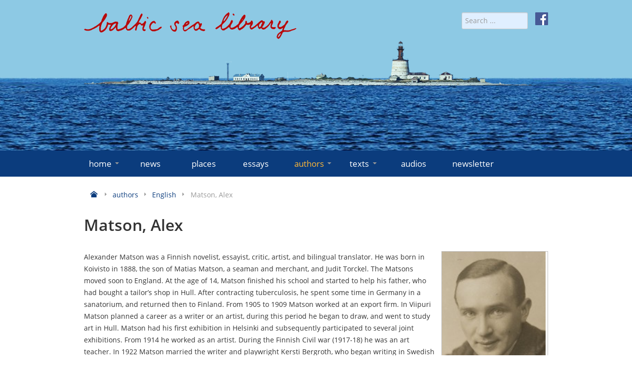

--- FILE ---
content_type: text/html; charset=utf-8
request_url: https://www.balticsealibrary.info/authors/english/item/351-matson-alex.html
body_size: 7694
content:
<!doctype html>
<html lang="en-gb">
<head>
    <meta name="viewport" content="width=device-width, initial-scale=1.0" />
    <meta charset="utf-8" />
	<base href="https://www.balticsealibrary.info/authors/english/item/351-matson-alex.html" />
	<meta name="keywords" content="virtual Baltic Sea library, literary texts" />
	<meta name="rights" content="Forum Mare Balticum e.V." />
	<meta name="author" content="Klaus-Jürgen Liedtke" />
	<meta name="description" content="The virtual Baltic Sea library is a continuously growing anthology of representative literary texts broadly connected with the Baltic Sea that seeks to provide multiple insights into the Baltic Sea region." />
	<meta name="generator" content="Joomla! - Open Source Content Management" />
	<title>English - Matson, Alex - Baltic Sea Library</title>
	<link href="https://www.balticsealibrary.info/authors/english/item/351-matson-alex.html" rel="canonical" />
	<link href="/templates/baltic/favicon.ico" rel="shortcut icon" type="image/vnd.microsoft.icon" />
	<link href="/components/com_flexicontent/librairies/jquery/css/ui-lightness/jquery-ui-1.9.2.css" rel="stylesheet" />
	<link href="/components/com_flexicontent/assets/css/flexicontent.css?393bc70ed2e8b80326a17744aaf78a09" rel="stylesheet" />
	<link href="/components/com_flexicontent/assets/css/j3x.css?393bc70ed2e8b80326a17744aaf78a09" rel="stylesheet" />
	<link href="/components/com_flexicontent/librairies/select2/select2.css?3.5.4" rel="stylesheet" />
	<link href="/components/com_flexicontent/assets/css/fcvote.css?393bc70ed2e8b80326a17744aaf78a09" rel="stylesheet" />
	<link href="/components/com_flexicontent/librairies/bootstrap-toggle/css/bootstrap2-toggle.min.css" rel="stylesheet" />
	<link href="/components/com_flexicontent/librairies/jmultibox/styles/multibox.css" rel="stylesheet" />
	<link href="/components/com_flexicontent/librairies/jmultibox/styles/jquery.vegas.css" rel="stylesheet" />
	<link href="/components/com_flexicontent/templates/authors/css/item.css" rel="stylesheet" />
	<link href="/media/plg_system_jcemediabox/css/jcemediabox.min.css?7d30aa8b30a57b85d658fcd54426884a" rel="stylesheet" />
	<link href="/media/plg_system_jcepro/site/css/content.min.css?86aa0286b6232c4a5b58f892ce080277" rel="stylesheet" />
	<link href="/templates/baltic/css/template.css?ccf366085d29d028259b2ff71ce9cae6" rel="stylesheet" />
	<style>

			/* This is via voting field parameter, please edit field configuration to override them */
			.voting-row div.fcvote.fcvote-box-main {
				line-height:24px!important;
			}
			.voting-row div.fcvote.fcvote-box-main > ul.fcvote_list {
				height:24px!important;
				width:120px!important;
			}
			.voting-row div.fcvote.fcvote-box-main > ul.fcvote_list > li.voting-links a,
			.voting-row div.fcvote.fcvote-box-main > ul.fcvote_list > li.current-rating {
				height:24px!important;
				line-height:24px!important;
			}
			.voting-row div.fcvote.fcvote-box-main > ul.fcvote_list,
			.voting-row div.fcvote.fcvote-box-main > ul.fcvote_list > li.voting-links a:hover,
			.voting-row div.fcvote.fcvote-box-main > ul.fcvote_list > li.current-rating {
				background-image:url(/components/com_flexicontent/assets/images/star-medium.png)!important;
			}
			
			/* This is via voting field parameter, please edit field configuration to override them */
			.voting-row div.fcvote > ul.fcvote_list {
				height:24px!important;
				width:120px!important;
			}
			.voting-row div.fcvote > ul.fcvote_list > li.voting-links a,
			.voting-row div.fcvote > ul.fcvote_list > li.current-rating {
				height:24px!important;
				line-height:24px!important;
			}
			.voting-row div.fcvote > ul.fcvote_list,
			.voting-row div.fcvote > ul.fcvote_list > li.voting-links a:hover,
			.voting-row div.fcvote > ul.fcvote_list > li.current-rating {
				background-image:url(/components/com_flexicontent/assets/images/star-medium.png)!important;
			}
			.voting-row div.fcvote ul.fcvote_list > .voting-links a.star1 { width: 20%!important; z-index: 6; }
.voting-row div.fcvote ul.fcvote_list > .voting-links a.star2 { width: 40%!important; z-index: 5; }
.voting-row div.fcvote ul.fcvote_list > .voting-links a.star3 { width: 60%!important; z-index: 4; }
.voting-row div.fcvote ul.fcvote_list > .voting-links a.star4 { width: 80%!important; z-index: 3; }
.voting-row div.fcvote ul.fcvote_list > .voting-links a.star5 { width: 100%!important; z-index: 2; }

	</style>
	<script type="application/json" class="joomla-script-options new">{"csrf.token":"6114886175225c554b0db3d6e9c16f49","system.paths":{"root":"","base":""},"joomla.jtext":{"FLEXI_FORM_IS_BEING_SUBMITTED":"Form is being submitted ...","FLEXI_LOADING":"loading","FLEXI_NOT_AN_IMAGE_FILE":"FLEXI_NOT_AN_IMAGE_FILE","FLEXI_IMAGE":"Image","FLEXI_LOADING_IMAGES":"FLEXI_LOADING_IMAGES","FLEXI_THUMBNAILS":"FLEXI_THUMBNAILS","FLEXI_NO_ITEMS_SELECTED":"FLEXI_NO_ITEMS_SELECTED","FLEXI_ARE_YOU_SURE":"FLEXI_ARE_YOU_SURE","FLEXI_APPLYING_FILTERING":"Applying Filtering","FLEXI_TYPE_TO_LIST":"... type to list","FLEXI_TYPE_TO_FILTER":" ... type to filter","FLEXI_UPDATING_CONTENTS":"Updating contents ...","FLEXI_YOUR_BROWSER_DOES_NOT_SUPPORT_AJAX":"Your browser does not support Ajax","FLEXI_ADDED_TO_YOUR_FAVOURITES":"Added to your favourites","FLEXI_YOU_NEED_TO_LOGIN":"You need to login to favour this item. It will be added to your personal Favourites list.","FLEXI_REMOVED_FROM_YOUR_FAVOURITES":"Removed from your favourites","FLEXI_USERS":"users","FLEXI_FAVOURE":"Add to favourites","FLEXI_REMOVE_FAVOURITE":"Remove from your favourites","FLEXI_FAVS_YOU_HAVE_SUBSCRIBED":"You have subscribed","FLEXI_FAVS_CLICK_TO_SUBSCRIBE":"Click to subscribe","FLEXI_TOTAL":"Total"}}</script>
	<script src="/media/system/js/core.js?ccf366085d29d028259b2ff71ce9cae6"></script>
	<script src="/media/jui/js/jquery.min.js?ccf366085d29d028259b2ff71ce9cae6"></script>
	<script src="/media/jui/js/jquery-noconflict.js?ccf366085d29d028259b2ff71ce9cae6"></script>
	<script src="/media/jui/js/jquery-migrate.min.js?ccf366085d29d028259b2ff71ce9cae6"></script>
	<script src="/media/jui/js/jquery.ui.core.min.js?ccf366085d29d028259b2ff71ce9cae6"></script>
	<script src="/media/jui/js/jquery.ui.sortable.min.js?ccf366085d29d028259b2ff71ce9cae6"></script>
	<script src="/components/com_flexicontent/librairies/jquery/js/jquery-ui/jquery.ui.dialog.min.js"></script>
	<script src="/components/com_flexicontent/librairies/jquery/js/jquery-ui/jquery.ui.menu.min.js"></script>
	<script src="/components/com_flexicontent/librairies/jquery/js/jquery-ui/jquery.ui.autocomplete.min.js"></script>
	<script src="/components/com_flexicontent/librairies/jquery/js/jquery-ui/jquery.ui.progressbar.min.js"></script>
	<script src="/media/jui/js/bootstrap.min.js?ccf366085d29d028259b2ff71ce9cae6"></script>
	<!--[if lte IE 11]><script src="/media/system/js/polyfill.event.js?ccf366085d29d028259b2ff71ce9cae6"></script><![endif]-->
	<!--[if lte IE 11]><script src="/media/system/js/polyfill.classlist.js?ccf366085d29d028259b2ff71ce9cae6"></script><![endif]-->
	<!--[if lte IE 11]><script src="/media/system/js/polyfill.map.js?ccf366085d29d028259b2ff71ce9cae6"></script><![endif]-->
	<script src="/components/com_flexicontent/assets/js/flexi-lib.js?393bc70ed2e8b80326a17744aaf78a09"></script>
	<script src="/components/com_flexicontent/librairies/mousewheel/jquery.mousewheel.min.js"></script>
	<script src="/components/com_flexicontent/librairies/select2/select2.min.js?3.5.4"></script>
	<script src="/components/com_flexicontent/librairies/select2/select2.sortable.js?3.5.4"></script>
	<script src="/components/com_flexicontent/assets/js/tmpl-common.js?393bc70ed2e8b80326a17744aaf78a09"></script>
	<script src="/components/com_flexicontent/assets/js/jquery-easing.js?393bc70ed2e8b80326a17744aaf78a09"></script>
	<script src="/components/com_flexicontent/assets/js/fcvote.js?393bc70ed2e8b80326a17744aaf78a09"></script>
	<script src="/components/com_flexicontent/librairies/bootstrap-toggle/js/bootstrap2-toggle.min.js"></script>
	<script src="/components/com_flexicontent/assets/js/fcfav.js?393bc70ed2e8b80326a17744aaf78a09"></script>
	<script src="/components/com_flexicontent/librairies/jmultibox/js/jmultibox.js"></script>
	<script src="/components/com_flexicontent/librairies/jmultibox/js/jquery.vegas.js"></script>
	<script src="/media/plg_system_jcemediabox/js/jcemediabox.min.js?7d30aa8b30a57b85d658fcd54426884a"></script>
	<script src="/templates/baltic/js/jquery.rwdImageMaps.min.js?ccf366085d29d028259b2ff71ce9cae6"></script>
	<script src="/templates/baltic/js/template.js?ccf366085d29d028259b2ff71ce9cae6"></script>
	<script>

				var jbase_url_fc = "https:\/\/www.balticsealibrary.info\/";
				var jroot_url_fc = "https:\/\/www.balticsealibrary.info\/";
				var jclient_path_fc = "";
			jQuery(function($){ initTooltips(); $("body").on("subform-row-add", initTooltips); function initTooltips (event, container) { container = container || document;$(container).find(".hasTooltip").tooltip({"html": true,"container": "body"});} });
					var fc_sef_lang = 'en';
					var fc_root_uri = '';
					var fc_base_uri = '';
					var FC_URL_VARS = [];
				
					jQuery( document ).ready(function() {
						jQuery("body").prepend('\
							<div id="fc_filter_form_blocker" style="display: none;">\
								<div class="fc_blocker_overlay" style="background-color: rgba(0, 0, 0, 0.3);"></div>\
								<div class="fc_blocker_content" style="background-color: rgba(255, 255, 255, 1); color: rgba(0, 0, 0, 1);">\
									\
									<div class="fc_blocker_mssg" style="" >Applying Filtering</div>\
									<div class="fc_blocker_bar"><div style="background-color: rgba(0, 153, 255, 1);"></div></div>\
								</div>\
							</div>\
						');
					});
				
				if (typeof jQuery.fn.chosen == 'function') {
					jQuery.fn.chosen_fc = jQuery.fn.chosen;
					jQuery.fn.chosen = function(){
						var args = arguments;
						var result;
						jQuery(this).each(function() {
							if (jQuery(this).hasClass('use_select2_lib') || jQuery(this).hasClass('fc_no_js_attach')) return;
							result = jQuery(this).chosen_fc(args);
						});
						return result;
					};
				}
				
					jQuery(document).ready(function()
					{
						window.skip_select2_js = 0;
						fc_attachSelect2('body');
					});
				
					jQuery(document).ready(function(){
						jQuery('input.fc_checkboxtoggle').bootstrapToggle();
					});
				
		var fcfav_toggle_style = 2;
		var fcfav_status_info = 0;
		var fcfav_toggle_info = 1;
	
	jQuery(document).ready(function() {
		jQuery('a.mb.field_26').jmultibox({
			initialWidth: 250,  //(number) the width of the box when it first opens while loading the item. Default: 250
			initialHeight: 250, //(number) the width of the box when it first opens while loading the item. Default: 250
			container: document.body, //(element) the element that the box will take it coordinates from. Default: document.body
			contentColor: '#000', //(string) the color of the content area inside the box. Default: #000
			showNumbers: true,    //(boolean) show the number of the item e.g. 2/10. Default: true
			showControls: true,   //(boolean) show the navigation controls. Default: true
			descClassName: 'multiBoxDesc',  //(string) the classname of the divs that contain the description for the item. Default: false
			descMinWidth: 400,     //(number) the min width of the description text, useful when the item is small. Default: 400
			descMaxWidth: 600,     //(number) the max width of the description text, so it can wrap to multiple lines instead of being on a long single line. Useful when the item is large. Default: 600
			movieWidth: 576,    //(number) the default width of the box that contains content of a movie type. Default: 576
			movieHeight: 324,   //(number) the default height of the box that contains content of a movie type. Default: 324
			offset: {x: 0, y: 0},  //(object) containing x & y coords that adjust the positioning of the box. Default: {x:0, y:0}
			fixedTop: false,       //(number) gives the box a fixed top position relative to the container. Default: false
			path: '',            //(string) location of the resources files, e.g. flv player, etc. Default: ''
			openFromLink: true,  //(boolean) opens the box relative to the link location. Default: true
			opac:0.7,            //(decimal) overlay opacity Default: 0.7
			useOverlay:false,    //(boolean) use a semi-transparent background. Default: false
			overlaybg:'01.png',  //(string) overlay image in 'overlays' folder. Default: '01.png'
			onOpen:function(){},   //(object) a function to call when the box opens. Default: function(){}
			onClose:function(){},  //(object) a function to call when the box closes. Default: function(){}
			easing:'swing',        //(string) effect of jQuery Default: 'swing'
			useratio:false,        //(boolean) windows size follows ratio. (iframe or Youtube) Default: false
			ratio:'90'             //(number) window ratio Default: '90'
		});
	});
		var fc_validateOnSubmitForm = 1;
	jQuery(document).ready(function(){WfMediabox.init({"base":"\/","theme":"standard","width":"","height":"","lightbox":0,"shadowbox":0,"icons":1,"overlay":1,"overlay_opacity":0,"overlay_color":"","transition_speed":500,"close":2,"labels":{"close":"Close","next":"Next","previous":"Previous","cancel":"Cancel","numbers":"{{numbers}}","numbers_count":"{{current}} of {{total}}","download":"Download"},"swipe":true,"expand_on_click":true});});
	</script>
	<!--[if IE 8]>
				<link href="/components/com_flexicontent/assets/css/ie8.css?393bc70ed2e8b80326a17744aaf78a09" rel="stylesheet" />
				<![endif]-->
	<meta property="og:title" content="Matson, Alex" />
	<meta property="og:description" content=" Alexander Matson was a Finnish novelist, essayist, critic, artist, and bilingual translator. He was born in Koivisto in 1888, the son of Matias Matson, a seaman and merchant, and Judit Torckel. The Matsons moved soon to England. At the age of 14, Matson finished his school and started to help his ..." />

    <link rel="icon" type="image/png" href="/templates/baltic/icons/favicon32.png" sizes="32x32">
</head>
<body class="item-id-351 item-catid-85 type-id-3 type-alias-authors site id-161">
<div id="mnav">
    <div class="container">
        <div href="#" id="burger"><i class="icon-menu-3"></i> MENU</div>
    </div>
</div>
<!-- Header -->
<header id="header" role="banner">
    <div id="water">&nbsp;</div>
    <div class="container" role="banner">
        <div class="row">
            <div class="span8">
                <a href="/" title="home">
                    <img id="logo" src="/templates/baltic/images/baltic-sea-library.png" alt="baltic-sea-library" class="img-fluid">
                </a>
            </div>
            <div class="span4 text-right">
                <div style="margin-left: 15px; float: right;"><a href="https://de-de.facebook.com/www.balticsealibrary.info/" target="_blank" rel="noopener">
                        <img src="/templates/baltic/images/facebook-icon-white.svg" alt="f" style="height: 26px; width: 26px;"></a>
                </div>
                <form action="/authors/english.html" method="post" name="searchForm" id="siteSearch" style="width: auto; display: inline;">
    <input name="searchword" id="searchword" maxlength="40" placeholder="Search ..." type="search" class="form-control form-control-sm" />
    <input type="hidden" name="task" value="search" />
    <input type="hidden" name="option" value="com_search" />
    <input type="hidden" name="Itemid" value="161" />
</form>

            </div>
        </div>
    </div>
</header>
<div id="menu">
    <!-- Navigation -->
    <div class="container">
        <nav role="navigation" id="mainnav">
            <ul class="nav menu mod-list">
<li class="item-101 default deeper parent"><a href="/" >home<span class="marker icon-arrow-down-3"></span></a><ul class="nav-child unstyled"><li class="item-129"><a href="/home/about-us.html" >about us</a></li><li class="item-130"><a href="/home/contact-imprint.html" >contact/imprint</a></li><li class="item-131"><a href="/home/editors.html" >editors</a></li><li class="item-155"><a href="/home/partners.html" >partners</a></li><li class="item-156"><a href="/home/links.html" >links</a></li><li class="item-157"><a href="/home/datenschutz.html" >data protection</a></li></ul></li><li class="item-117"><a href="/news.html" >news</a></li><li class="item-112"><a href="/places.html" >places</a></li><li class="item-123"><a href="/essays.html" >essays</a></li><li class="item-124 active deeper parent"><a href="/authors.html" >authors<span class="marker icon-arrow-down-3"></span></a><ul class="nav-child unstyled"><li class="item-160"><a href="/authors/danish.html" >danish</a></li><li class="item-161 current active"><a href="/authors/english.html" >english</a></li><li class="item-162"><a href="/authors/estonian.html" >estonian</a></li><li class="item-163"><a href="/authors/finnish.html" >finnish</a></li><li class="item-164"><a href="/authors/german.html" >german</a></li><li class="item-165"><a href="/authors/icelandic.html" >icelandic</a></li><li class="item-167"><a href="/authors/latvian.html" >latvian</a></li><li class="item-168"><a href="/authors/lithuanian.html" >lithuanian</a></li><li class="item-169"><a href="/authors/norwegian.html" >norwegian</a></li><li class="item-170"><a href="/authors/polish.html" >polish</a></li><li class="item-171"><a href="/authors/russian.html" >russian</a></li><li class="item-172"><a href="/authors/sami.html" >sami</a></li><li class="item-173"><a href="/authors/swedish.html" >swedish</a></li></ul></li><li class="item-125 deeper parent"><a href="/texts.html" >texts<span class="marker icon-arrow-down-3"></span></a><ul class="nav-child unstyled"><li class="item-174"><a href="/texts/danish.html" >danish</a></li><li class="item-175"><a href="/texts/english.html" >english</a></li><li class="item-176"><a href="/texts/estonian.html" >estonian</a></li><li class="item-177"><a href="/texts/finnish.html" >finnish</a></li><li class="item-178"><a href="/texts/german.html" >german</a></li><li class="item-179"><a href="/texts/icelandic.html" >icelandic</a></li><li class="item-181"><a href="/texts/latvian.html" >latvian</a></li><li class="item-182"><a href="/texts/lithuanian.html" >lithuanian</a></li><li class="item-183"><a href="/texts/norwegian.html" >norwegian</a></li><li class="item-184"><a href="/texts/polish.html" >polish</a></li><li class="item-185"><a href="/texts/russian.html" >russian</a></li><li class="item-186"><a href="/texts/sami.html" >sami</a></li><li class="item-187"><a href="/texts/swedish.html" >swedish</a></li></ul></li><li class="item-520"><a href="/audios.html" >audios</a></li><li class="item-469"><a href="/newsletter.html" >newsletter</a></li></ul>

        </nav>
    </div>
    <!-- End Navigation -->
</div>
<div id="content">
    <!-- Maincontent -->
    <main id="main" role="main" class="container">
        <div aria-label="Navigationspfad (Breadcrumb)" role="navigation">
	<ul itemscope itemtype="https://schema.org/BreadcrumbList" class="breadcrumb">
						<li itemprop="itemListElement" itemscope itemtype="https://schema.org/ListItem">
					                    <a itemprop="item" href="/" class="pathway">
                                                    <span itemprop="name" class="icon icon-home" title="Home"></span>
                                            </a>
					
											<span class="icon icon-arrow-right-3 muted"></span>
										<meta itemprop="position" content="1">
				</li>
							<li itemprop="itemListElement" itemscope itemtype="https://schema.org/ListItem">
					                    <a itemprop="item" href="/authors.html" class="pathway">
                                                <span itemprop="name">authors</span>
                                            </a>
					
											<span class="icon icon-arrow-right-3 muted"></span>
										<meta itemprop="position" content="2">
				</li>
							<li itemprop="itemListElement" itemscope itemtype="https://schema.org/ListItem">
					                    <a itemprop="item" href="/authors/english.html" class="pathway">
                                                <span itemprop="name">English</span>
                                            </a>
					
											<span class="icon icon-arrow-right-3 muted"></span>
										<meta itemprop="position" content="3">
				</li>
							<li itemprop="itemListElement" itemscope itemtype="https://schema.org/ListItem" class="active">
					<span itemprop="name">
						Matson, Alex					</span>
					<meta itemprop="position" content="4">
				</li>
				</ul>
</div>

        <div class="row">
            <div class="span12">
                <div id="system-message-container">
	</div>

                
                
<div id="flexicontent" class="flexicontent item351 type3">

<!-- BOF buttons -->
<p class="buttons">
				</p>
<!-- EOF buttons -->

<!-- BOF page title -->
<!-- EOF page title -->

<!-- BOF item title -->
<h2 class="contentheading flexicontent">
	Matson, Alex</h2>
<!-- EOF item title -->

<!-- BOF subtitle1 block -->
<!-- EOF subtitle1 block -->

<!-- BOF subtitle2 block -->
<!-- EOF subtitle2 block -->

<!-- BOF subtitle3 block -->
<!-- EOF subtitle3 block -->



	<div class="clear"></div>

	<!-- BOF description -->
	<div class="description">
<!-- BOF descriptionimage block -->
            <div class="descriptionimage field_authorimage">
      <a style="" href="/images/stories/flexicontent/item_351_field_26/l_l_matson_alex.jpg" id="mb351_26_0" class="fc_image_thumb mb field_26" data-rel="[fcview_item_fcitem_351]" >
			<img src="/images/stories/flexicontent/item_351_field_26/m_l_matson_alex.jpg" alt="Matson, Alex Image 1" class="fc_field_image" itemprop="image" srcset="https://www.balticsealibrary.info/images/stories/flexicontent/item_351_field_26/m_l_matson_alex.jpg 210w, https://www.balticsealibrary.info/images/stories/flexicontent/item_351_field_26/s_l_matson_alex.jpg 60w" sizes="(min-width: 210px) 210px, (min-width: 60px) 60px" width="210" height="360" style="height: auto; max-width: 100%;"  loading="lazy" decoding="async" />
		</a>
		<div class="multiBoxDesc mb351_26_0">
			<b></b><br> Alex Matson
© Salon Strindberg, um 1920, Museiverket Helsinki
		</div>      <div class="clear"></div>
   </div>
         <!-- EOF descriptionimage block -->
							<div class="desc-title"></div>
					<div class="desc-content"><p>Alexander Matson was a Finnish novelist, essayist, critic, artist, and&nbsp;bilingual translator. He was born in Koivisto in 1888, the son of Matias Matson, a seaman and merchant, and Judit Torckel. The Matsons moved soon to England. At the age of 14, Matson finished his school and started to help his father, who had bought a tailor’s shop in Hull. After contracting tuberculosis, he spent some time in Germany in a sanatorium, and returned then to Finland. From 1905 to 1909 Matson worked at an export firm. In Viipuri Matson planned a career as a writer or an artist, during this period he began to draw, and went to study art in Hull. Matson had his first exhibition in Helsinki and subsequently participated to several joint exhibitions. From 1914 he worked as an artist. During the Finnish Civil war (1917-18) he was an art teacher. In 1922 Matson married the writer and playwright Kersti Bergroth, who began writing in Swedish but changed to Finnish. After spending some time in London, where Matson was employed at the Embassy of Finland in London, they bought a house in Tyrisevä in the Karelian Isthmus.</p>
<p>In the 1930s&nbsp;Matson&nbsp;was asked to translate James Joyce’s<em> Ulysses</em>, but refused, saying that it was an impossible task. The poet Pentti Saarikoski took up the challenge in the 1960s&nbsp;and made a superb translation. Matson’s first translation from Finnish into English was Aino Kallas’ collection of Estonian tales,<em> The White Ship</em>, foreword by John Galsworthy. Matson knew Aino Kallas personally. After the war&nbsp;Matson&nbsp;translated into Finnish such authors as John Steinbeck, James Joyce, and William Faulkner, and into English works by Aleksis Kivi and F. E. Sillanpää. Matson’s translation of Kivi’s<em> Seven Brothers</em> and of Sillanpää, who won the&nbsp;Nobel Prize for literature in 1939, has been severely criticized. Matson lived long periods of his life in Tampere, where he&nbsp;became the central figure of a literature group, which had Lauri Viita, Väinö Linna and Mirkka Rekola as members. Throughout his life, he retained a certain&nbsp;British formality in social interactions and spoke Finnish with a slightly foreign accent. He died on November 29, 1972.</p></div>
			</div>
<!-- EOF description -->
	
	<div class="clear"></div>
	<p><br/></p>

	<!-- BOF bottom block -->
	<div class="well well-sm infoblock onecols">
		<ul>
						<li>
				<div>
										<div class="label field_field25">Text</div>
										<div class="value field_field25"><div><a href="/component/flexicontent/items.html?cid=80:finnish&amp;id=326:reigin-pappi&amp;Itemid=121&amp;tab=english">The Rector of Reigi </a>(Translation of "Reigin pappi" from Finnish)</div></div>
				</div>
			</li>
						<li>
				<div>
										<div class="label field_categories">Language</div>
										<div class="value field_categories"><a class="fc_categories fc_category_85 fc_ismain_cat link_categories" href="/authors/english.html">English</a></div>
				</div>
			</li>
					</ul>
	</div>
<!-- EOF bottom block -->
	
	
</div>

                
            </div>
			        </div>
    </main>
    <!-- End Content -->
</div>
<footer>
    <div class="container">
        <div class="row">
            <div class="span9">
                <ul class="nav menu mod-list">
<li class="item-225"><a href="/login.html" >Login</a></li></ul>

            </div>
            <div class="span3">
                
               
            </div>
        </div>
    </div>
</footer>
</body>
<script type="application/javascript">
    App = window.App || {};

    App.lang = 'en-GB';
    App.root = '';
    App.id = '161';
    App.state = 1;

</script>


--- FILE ---
content_type: text/css
request_url: https://www.balticsealibrary.info/components/com_flexicontent/librairies/jmultibox/styles/multibox.css
body_size: 671
content:
/**************************************************************
	MultiBox
	v1.3
**************************************************************/
.MultiBoxContainer{position:absolute;border:10px solid #000;background-color:#FFF;display:none;z-index:2;text-align:left;
-moz-border-radius: 8px;
-webkit-border-radius: 8px;
border-radius: 8px;
/*IE 7 AND 8 DO NOT SUPPORT BORDER RADIUS*/
-moz-box-shadow: 0px 0px 9px #000000;
-webkit-box-shadow: 0px 0px 9px #000000;
box-shadow: 0px 0px 9px #000000;
/*IE 7 AND 8 DO NOT SUPPORT BLUR PROPERTY OF SHADOWS*/
}
.MultiBoxLoading{background:url(../images/loader.gif) no-repeat center}
.MultiBoxContent{position:relative;width:100%;height:100%;overflow:hidden}
.MultiBoxClose{position:absolute;top:-26px;right:-26px;background:url(../images/close.png) no-repeat;width:24px;height:24px;cursor:pointer}
.MultiBoxControlsContainer{overflow:hidden;height:0;width:100%;position:relative;background-color: #000}
.MultiBoxControls{width:100%;height:auto;background-color:#000;padding-bottom:2px;position:absolute;bottom:0}
.MultiBoxPrevious{position:absolute;background:url(../images/left.png) no-repeat;width:24px;height:24px;left:0;margin-top:5px;cursor:pointer}
.MultiBoxNext{position:absolute;background:url(../images/right.png) no-repeat;width:24px;height:24px;right:0;margin-top:5px;cursor:pointer}
.MultiBoxNextDisabled{cursor:default;background:url(../images/rightDisabled.png) no-repeat}
.MultiBoxPreviousDisabled{cursor:default;background:url(../images/leftDisabled.png) no-repeat}
.MultiBoxTitle{position:relative;float:left;font-family:Verdana, Arial, Helvetica, sans-serif;font-size:11px;color:#FFF;font-weight:700;text-align:left;margin:10px 0 0 35px}
.MultiBoxNumber{position:relative;width:50px;float:right;font-family:Verdana, Arial, Helvetica, sans-serif;font-size:11px;color:#FFF;text-align:right;margin:10px 35px 0 0}
.MultiBoxDescription{clear:left;position:relative;padding-top:5px;font-family:Verdana, Arial, Helvetica, sans-serif;font-size:11px;color:#FFF;text-align:left;margin:0 35px}

--- FILE ---
content_type: text/css
request_url: https://www.balticsealibrary.info/components/com_flexicontent/templates/authors/css/item.css
body_size: 463
content:
div.subtitle1 {
	display: block;
	margin: 0 0 0.5em;
	overflow: hidden;
}
div.lineinfo {
	display: block;
	margin: 0 0 0.5em;
	overflow: hidden;
}
div.subtitle2 .element {
	float: left;
	margin-right: 10px;
}
div.topblock {
	overflow: hidden;
	width: 100%;
	margin-bottom: 10px;
}
div.topblock .image {
	border: 1px solid silver;
	float: right;
	margin-left: 10px;
	line-height: 0px;
}
div.topblock .image a {
	outline: none;
}
div.topblock .image img {
	border: 1px solid white;
}
div.topblock .infoblock {
	overflow: hidden;
}
div.descriptionimage {
	border: 1px solid silver;
	float: right;
	margin-left: 10px;
	line-height: 0px;
}
div.infoblock {
	border: 0px solid silver;
	margin: 0 0 10px;
}
#flexicontent div.infoblock ul {
	margin: 0;
	padding: 0;
}
#flexicontent div.infoblock ul li {
	padding: 0;
	background: none;
	min-height: 10px;
	display: -moz-inline-stack;
	display: inline-block;
	vertical-align: top;
	margin: 2px;
	zoom: 1;
	*display: inline;
	_height: 10px;
}
div.label {
	float: left;
	border-bottom: 0px solid silver;
	color: #901411;
	font-size: 0.9rem;
	font-weight: 500;
}
div.value {
	float: left;
}
div.onecols ul li {
	width: 100%;
}
div.onecols div.label {
	width: 20%;
	margin-right: 2%;
}
div.onecols div.value {
	width: 76%;
}
div.twocols ul li {
	width: 48%;
}
div.twocols div.label {
	width: 34%;
	margin-right: 2%;
}
div.twocols div.value {
	width: 60%;
}


--- FILE ---
content_type: application/javascript
request_url: https://www.balticsealibrary.info/templates/baltic/js/template.js?ccf366085d29d028259b2ff71ce9cae6
body_size: 1489
content:
(function ($) {

    $(document).ready(function () {

        $('img[usemap]').rwdImageMaps();

        $('[data-toggle="tooltip"]').tooltip();
        $('.hasTooltip').tooltip();

        $(document).delegate('.jcepopup', 'click', function(event) { event.preventDefault(); $(this).ekkoLightbox(); });
        $(document).delegate('*[data-toggle="lightbox"]', 'click', function(event) { event.preventDefault(); $(this).ekkoLightbox(); });

        $('img.caption').each(function () {
            $(this).caption();
        });

        $('#menu span.marker').click(function (event) {
            event.preventDefault();
            $(this).closest('li').find('ul').slideToggle();
        });

        $('#burger').click(function () {
            $('#mainnav').slideToggle(300);
        });

    });
    // Nach oben pfeil einblenden
    $('body').append('<div id="toTop"><i class="icon-uparrow"></i></div>');
    // scroll body to 0px on click
    $('#toTop').click(function () {
        $('body,html').stop(false, false).animate({
            scrollTop: 0
        }, 800);
        return false;
    });
    
    $(window).scroll(function () {
        var s = $(this).scrollTop();
        if (s>40) {
            $('#toTop').fadeIn(1000);
        } else {
            $('#toTop').fadeOut(1000);
        }
    });

        $.fn.caption = function() {
        $el = $(this);
        caption = $el.attr('title');
        $p = $('<div/>', {
            "text" : caption,
            "class" : "small text-muted caption-text"
        });
        $container = $('<div/>', {
            "class" : "caption",
            "style" : $el.attr('style')
        });
        $el.attr('style','');
        $el.before($container);
        $container.append($el);
        console.log(caption);
        if (caption !== "") {
            $container.append($p);
        }
    };

})(jQuery);

/**
 * PullDown Menu für Touchscreens
 */
(function ($, window, document, undefined) {
    'use strict';
    var pluginName = 'doubleTapToGo',
        defaults = {
            automatic: true,
            selectorClass: 'doubletap',
            selectorChain: 'li:has(ul)'
        };

    function DoubleTapToGo (element, options) {
        this.element = element;
        this.settings = $.extend({}, defaults, options);
        this._defaults = defaults;
        this._name = pluginName;
        this.init();
    }

    $.extend(DoubleTapToGo.prototype, {
        preventClick: false,
        currentTap: $(),
        init: function () {
            $(this.element)
                .on('touchstart', '.' + this.settings.selectorClass, this._tap.bind(this))
                .on('click', '.' + this.settings.selectorClass, this._click.bind(this))
                .on('remove', this._destroy.bind(this));

            this._addSelectors();
        },

        _addSelectors: function () {
            if (this.settings.automatic !== true) {
                return;
            }
            $(this.element)
                .find(this.settings.selectorChain)
                .addClass(this.settings.selectorClass);
        },

        _click: function (event) {
            if (this.preventClick) {
                event.preventDefault();
            } else {
                this.currentTap = $();
            }
        },

        _tap: function (event) {
            var $target = $(event.target).closest('li');
            if (!$target.hasClass(this.settings.selectorClass)) {
                this.preventClick = false;
                return;
            }
            if ($target.get(0) === this.currentTap.get(0)) {
                this.preventClick = false;
                return;
            }
            this.preventClick = true;
            this.currentTap = $target;
            event.stopPropagation();
        },

        _destroy: function () {
            $(this.element).off();
        },

        reset: function () {
            this.currentTap = $();
        }
    });

    $.fn[pluginName] = function (options) {
        var args = arguments,
            returns;
        if (options === undefined || typeof options === 'object') {
            return this.each(function () {
                if (!$.data(this, pluginName)) {
                    $.data(this, pluginName, new DoubleTapToGo(this, options));
                }
            });
        } else if (typeof options === 'string' && options[0] !== '_' && options !== 'init') {
            this.each(function () {
                var instance = $.data(this, pluginName),
                    methodName = (options === 'destroy' ? '_destroy' : options);
                if (instance instanceof DoubleTapToGo && typeof instance[methodName] === 'function') {
                    returns = instance[methodName].apply(instance, Array.prototype.slice.call(args, 1));
                }
                if (options === 'destroy') {
                    $.data(this, pluginName, null);
                }
            });
            return returns !== undefined ? returns : this;
        }
    };
})(jQuery, window, document);



--- FILE ---
content_type: application/javascript
request_url: https://www.balticsealibrary.info/components/com_flexicontent/librairies/jmultibox/js/jmultibox.js
body_size: 5717
content:
/**
 * MultiBox for jQuery with Vegas Background jQuery Plugin
 * @version 0.1
 * @author Yoshiki Kozaki
 * @link http://www.joomler.net/multibox/
 * @email info@joomler.net
 * @license Dual licensed under the MIT and GPL licenses.
 * @Copyright Copyright (C) Yoshiki Kozaki
 */

/**************************************************************
Base script. Great!!
 Script		: MultiBox
 Version		: 1.4.1
 Authors		: Samuel Birch
 Desc		: Supports jpg, gif, png, flash, flv, mov, wmv, mp3, html, iframe
 Licence		: Open Source MIT Licence
 **************************************************************/

(function($){
	$.fn.jmultibox = function(options){
		var openClosePos = {};
		var timer = 0;
		var contentToLoad = 0;
		var index = 0;
		var opened = false;
		var isYoutube = false;
		var contentObj = {};
		var containerDefaults = {};
		var overlay;
		var type, str, elementContent, container, controlsContainer
		, previousButton, panelPosition, nextButton, content, openId
		, descriptions, tempSRC, box
		, contentContainer, elementContentParent, iframe
		, controls, number, description, title, closeButton, titleMargin;

		options = $.extend({
			initialWidth: 250,
			initialHeight: 250,
			container: document.body, //this will need to be setup to the box open in relation to
			contentColor: '#000',
			showNumbers: true,
			showControls: true,
			descClassName: false,
			descMinWidth: 400,
			descMaxWidth: 600,
			movieWidth: 576,
			movieHeight: 324,
			offset: {x: 0, y: 0},
			fixedTop: false,
			path: '',
			openFromLink: true,
			opac:0.7,
			useOverlay:false,
			overlaybg:'01.png',
			onOpen:function(){},
			onClose:function(){},
			easing:'swing',
			useratio:false,
			ratio:'90'
		}, options);

		//Init options value
		//path
		if(options.path.length){
			if(options.path.indexOf('/') !== 0){
				options.path = '/'+options.path;
			}
		}
		options.path += '';

		//ratio
		if(options.useratio){
			options.ratio = parseInt(options.ratio, 10);
			if(options.ratio < 20){
				options.useratio = false;
			}
			else {
				options.ratio = options.ratio/100;
			}
		}

		var setContentType = function(link)
		{
			var str = link.href.substr(link.href.lastIndexOf('.') + 1).toLowerCase();
			var contentOptions = {};
			var rel = link.getAttribute('data-rel') ? link.getAttribute('data-rel') : link.getAttribute('rel');

			if (rel)
			{
				var optArr = rel.split(',');
				$(optArr).each(function(i, el) {
					if(el.indexOf(':') > 0){
						var ta = el.split(':');
						contentOptions[ta[0]] = ta[1];
					}
				});
			}

			if (contentOptions.type !== undefined) {
				str = contentOptions.type;
			}

			contentObj = {};
			contentObj.url = link.href;
			contentObj.src = link.href;
			contentObj.xH = 0;
			if (contentOptions.width) {
				contentObj.width = contentOptions.width;
			} else {
				contentObj.width = options.movieWidth;
			}
			if (contentOptions.height) {
				contentObj.height = contentOptions.height;
			} else {
				contentObj.height = options.movieHeight;
			}
			if (contentOptions.panel) {
				panelPosition = contentOptions.panel;
			} else {
				panelPosition = options.panel;
			}

			switch (str) {
				case'jpg':
				case 'image':
				case'gif':
				case'png':
					type = 'image';
					break;
				case'swf':
					type = 'flash';
					break;
				case 'mp4':
				case'flv':
					type = 'flashVideo';
					contentObj.xH = 70;
					break;
				case'mov':
					type = 'quicktime';
					break;
				case'wmv':
					type = 'windowsMedia';
					break;
				case'rv':
				case'rm':
				case'rmvb':
					type = 'real';
					break;
				case'mp3':
					type = 'flashMp3';
					contentObj.width = 320;
					contentObj.height = 70;
					break;
				case'element':
					type = 'htmlelement';
					elementContent = link.content;
					elementContent.css({
						display: 'block',
						opacity: 0
					});

					if (contentOptions.width) {
						contentObj.width = contentOptions.width;

					} else if (elementContent.css('width') !== 'auto') {
						contentObj.width = elementContent.css('width');
					}

					if (contentOptions.height) {
						contentObj.height = contentOptions.height;
					} else {
						contentObj.height = elementContent.getSize().y;
					}
					elementContent.css({
						display: 'none',
						opacity: 1
					});
					break;

				default:
					if (contentObj.url.match(/youtube\.com\/v/i)
							|| contentObj.url.match(/youtu\.be/i)) {
						type = 'element';
						isYoutube = true;
						break
					}
					if (contentObj.url.match(/youtube\.com\/watch\?v=/)) {
						type = 'element';
						isYoutube = true;
						contentObj.url = 'http://www.youtube.com/v/' + contentObj.url.replace(/.*?youtube\.com\/watch\?v=/, '').replace(/&=.*$/, '');
						break
					}
					type = 'iframe';
					if (contentOptions.ajax) {
						type = 'ajax';
					}
					break
			}

			changeResolution();
		};

		var reset = function() {
			container.css({
				'opacity': 0,
				'display': 'none'
			});
			controlsContainer.css({
				'height': 0
			});
			removeContent();
			previousButton.removeClass('MultiBoxButtonDisabled');
			nextButton.removeClass('MultiBoxButtonDisabled');
			opened = false;
		};

		var getOpenClosePos = function(el) {
			var border = parseInt(container.css('border-left-width'), 10);
			if (options.openFromLink) {
				openId = el.attr('id');
				var first = el.children().get(0);
				if (first) {
					var w = $(first).width() - (border * 2);
					if (w < 0) {
						w = 0;
					}
					var h = $(first).height() - (border * 2);
					if (h < 0) {
						h = 0;
					}

					openClosePos = {
						width: w,
						height: h,
						top: $(first).offset().top,
						left: $(first).offset().left
					};
				}
				else {
					var w = el.width() - (border * 2);
					if (w < 0) {
						w = 0;
					}
					var h = el.height() - (border * 2);
					if (h < 0) {
						h = 0;
					}
					openClosePos = {
						width: w,
						height: h,
						top: el.offset().top,
						left: el.offset().left
					};
				}
			} else {
				if (options.fixedTop) {
					var top = options.fixedTop;
				} else {
					var top = (($(window).height() / 2) - (options.initialHeight / 2) - border) + options.offset.y + $(window).scrollTop();
				}
				openClosePos = {
					width: options.initialWidth,
					height: options.initialHeight,
					top: top,
					left: (($(window).width() / 2) - (options.initialWidth / 2) - border) + options.offset.x
				};
			}
			return openClosePos;
		};
		var open = function(el, i) {
			options.onOpen(el, i);
			index = i;
			var border = parseInt(container.css('border-left-width'), 10);

			var exists = parseInt(container.css('opacity'), 10);
			if(!exists){
				opened = getExists();
				if(opened.length){
					var btn = $(opened[0]).children('.MultiBoxClose');
					btn.trigger('click');
					delay(function(){return open(el, i);}, 1100);

				}
				else {
					opened = true;

					if (options.useOverlay) {
						alert(options.path+'overlays/'+options.overlaybg);
						$.vegas('overlay',{
							src: options.path+'overlays/'+options.overlaybg,
							opacity:options.opac
						});
						$('.vegas-overlay').bind('click', close);
					}

					container.css(getOpenClosePos(el));
					container.css({
						opacity: 0,
						display: 'block'
					});

					if (options.fixedTop) {
						var top = options.fixedTop;
					} else {
						var top = (($(window).height() / 2) - (options.initialHeight / 2) - border) + options.offset.y + $(window).scrollTop();
					}

					load(index);
				}

				return false;
			}
				if (options.showControls) {
					hideControls();
				}
				getOpenClosePos($(content[index]));
				delay(hideContent, 500);
				delay(function(){load(index);}, 1100);

			return false;
		};

		var getContent = function(index) {
			setContentType(content[index]);

			var desc = false;
			if (options.descClassName) {
				descriptions.each(function(i, el) {
					if ($(el).hasClass(openId) || $(el).prev() === $(content[index])) {
						desc = $(el).clone();
					}
				});
			}

			contentToLoad = {
				title: content[index].title || ' ',
				desc: desc,
				number: index + 1
			};
		};

		var close = function() {
			//Hide overlay
			if (options.useOverlay) {
				$('.vegas-overlay').animate({
					opacity:0
				}, 800, options.easing, function(){
					$.vegas('destroy', 'overlay');
				});
			}

			if (options.showControls) {
				hideControls();
			}
			hideContent();
			delay(zoomOut, 500);
			options.onClose();
		};

		var getExists = function(){
			return $('.MultiBoxContainer').filter(function(){
				return parseInt($(this).css('opacity'), 10) === 1;
			});
		};

		var zoomOut = function() {
			iframe.animate({
				width: openClosePos.width,
				height: openClosePos.height
			}, 400, options.easing);
			container.animate({
				width: openClosePos.width,
				height: openClosePos.height,
				top: openClosePos.top,
				left: openClosePos.left,
				opacity: 0
			}, 400, options.easing, function(){delay(reset, 500);});

		};

		var load = function(index) {
			box.addClass('MultiBoxLoading');
			getContent(index);

			if (type === 'image') {
				var xH = contentObj.xH;
				contentObj = createImage(content[index].href, {onload:resize});
				contentObj.xH = xH;
			} else {
				resize();
			}
		};

		var resize = function() {
			if (tempSRC !== contentObj.src) {
				var border = parseInt(container.css('border-left-width'), 10);

				if (options.fixedTop) {
					var top = options.fixedTop;
				}
				else {
					var top = (($(window).height() / 2) - ((parseInt(contentObj.height, 10) + contentObj.xH) / 2) - border + $(window).scrollTop()) + options.offset.y;
				}

				var left = (($(window).width() / 2) - (parseInt(contentObj.width, 10) / 2) - border) + options.offset.x;

				if (top < 0) {
					top = 0;
				}
				if (left < 0) {
					left = 0;
				}

				contentObj.width = parseInt(contentObj.width, 10);
				contentObj.height = parseInt(contentObj.height, 10);
				contentObj.xH = parseInt(contentObj.xH, 10);
				container.animate({
					width: contentObj.width,
					height: contentObj.height+contentObj.xH,
					top: top,
					left: left,
					opacity: 1
				}, 400, options.easing);

				iframe.animate({
					width: contentObj.width + (border * 2),
					height: contentObj.height + contentObj.xH + (border * 2)
				}, 400, options.easing);
				timer = delay(showContent, 500);
				tempSRC = contentObj.src;
			}
		};
		var showContent = function() {
			tempSRC = '';
			box.removeClass('MultiBoxLoading');
			removeContent();
			contentContainer = $('<div>', {id: 'MultiBoxContentContainer'})
					.css({opacity: 0, width: contentObj.width + 'px', height: (parseInt(contentObj.height, 10) + contentObj.xH) + 'px'})
					.appendTo(box);

			if (type === 'image') {
				$(contentObj).appendTo(contentContainer);

			} else if (type === 'iframe') {
				$('<iframe>', {
					id: 'iFrame' + new Date().getTime(),
					width: contentObj.width,
					height: contentObj.height,
					src: contentObj.url,
					frameborder: 0,
					scrolling: 'auto'
				}).appendTo(contentContainer);

			} else if (type === 'htmlelement') {
				contentContainer.css('overflow', 'auto');
				elementContentParent = elementContent.parent();
				elementContent.css('display', 'block').appendTo(contentContainer);
			} else if (type === 'ajax') {
				$.ajax({
					url:contentObj.url,
					cache:false,
					success:function(html){
						$('#MultiBoxContentContainer').append(html);
					}
				});
			} else {
				var obj = createEmbedObject().appendTo(contentContainer);
				if (str !== '') {
					$('#MultiBoxMediaObject').html(str);
				}
			}

			contentContainer.animate({
				opacity:1
			}, 500, options.easing);

			title.text(contentToLoad.title);
			if (content.length > 1) {
			number.text(contentToLoad.number + ' of ' + content.length);
			} else {
				number.text('');
			}

			if (options.descClassName) {
				var children = description.children();
				if (children.length) {
					$(children[0]).remove();
				}

				if (contentToLoad.desc) {
					$(contentToLoad.desc).appendTo(description).css({
						display: 'block'
					});
				}
			}

			if (options.showControls) {
				if (contentToLoad.title !== '&nbsp;' || content.length > 1) {
					timer = delay(showControls, 800);
				}
			}
		};
		var hideContent = function() {
			box.addClass('MultiBoxLoading');
			contentContainer.animate({
				opacity: 0
			}, 500, options.easing);
			delay(removeContent, 500);
		};
		var removeContent = function() {
			if ($('#MultiBoxMediaObject')) {
				$('#MultiBoxMediaObject').empty();
				$('#MultiBoxMediaObject').remove();
			}
			if ($('#MultiBoxContentContainer')) {
				if (type === 'htmlelement') {
					elementContent.css('display', 'none').appendTo(elementContentParent);
				}
				$('#MultiBoxContentContainer').remove();
			}
		};

		var showControls = function() {
			clicked = false;

			if (container.css('height') !== 'auto') {
				containerDefaults.height = container.css('height');
				containerDefaults.backgroundColor = options.contentColor;
			}

			container.css({
				//'backgroundColor': controls.css('backgroundColor'),
				'height': 'auto'
			});

			if (content.length > 1) {
				previousButton.css('visibility', 'visible');
				nextButton.css('visibility', 'visible');
				title.css('margin-left', titleMargin);
			} else {
				previousButton.css('visibility', 'hidden');
				nextButton.css('visibility', 'hidden');
				title.css('margin-left', 0);
			}

			controlsContainer.animate({
				'height': controls.height()
				}, 300, options.easing);
			iframe.animate({
				'height': parseInt(iframe.css('height'), 10) + parseInt(controls.css('height'), 10)
			}, 400, options.easing);

		};

		var hideControls = function(num) {
			iframe.animate({
				'height': parseInt(iframe.css('height'), 10) - parseInt(controls.css('height'), 10)
			}, 400, options.easing);
			controlsContainer.animate({
				'height': 0
				}, 300, options.easing, function(){
					container.css(containerDefaults);
				});
		};

		var next = function() {
			index++;
			if (index > content.length - 1) {
				index = 0;
			}

			openId = $(content[index]).attr('id');
			if (options.showControls) {
				hideControls();
			}

			getOpenClosePos($(content[index]));
			//getContent(index);
			delay(hideContent, 500);
			delay(function(){load(index);},1100);
		};

		var previous = function() {
			index--;
			if (index < 0) {
				index = content.length - 1;
			}

			openId = $(content[index]).attr('id');
			if (options.showControls) {
				hideControls();
			}
			getOpenClosePos($(content[index]));
			delay(hideContent, 500);
			delay(function(){load(index);}, 1000);
		};

		var changeResolution = function(){
			if(options.useratio){
				if(type === 'iframe' || isYoutube){
					contentObj.width = parseInt($(window).width() * options.ratio, 10);
					if(type === 'iframe'){
						contentObj.height = parseInt($(window).height() * options.ratio, 10);
					}
					else{
						//TODO Ratio
						contentObj.height = parseInt(contentObj.width * 10/16);
					}
				}
			}
		};

		var createImage = function(source, properties){
			if (!properties) properties = {};

			var image = new Image(),
				element = $(image);// || $('<img>');

			$.each(['load', 'abort', 'error'], function(i, name){
				var type = 'on' + name,
					cap = 'on' + name.toLowerCase().replace(/\b[a-z]/g, function(letter) {
							return letter.toUpperCase();
						}),
					event = properties[type] || properties[cap] || function(){};
				delete properties[cap];
				delete properties[type];

				image[type] = function(){
					if (!element.parentNode){
						element.width = image.width;
						element.height = image.height;
					}
					image.onload = image.onabort = image.onerror = null;
					delay(event, 1);
				};
			});

			image.src = element.src = source;
			return element.attr(properties);
		};

		var createEmbedObject = function(url, obj) {
			url = contentObj.url;
			switch (type) {
				case'flash':
					obj = $('<div>', {id: 'MultiBoxMediaObject'});
					str = '<object classid="clsid:D27CDB6E-AE6D-11cf-96B8-444553540000" codebase="http://download.macromedia.com/pub/shockwave/cabs/flash/swflash.cab#version=9,0,28,0" ';
					str += 'width="'+contentObj.width+'" ';
					str += 'height="'+contentObj.height+'" ';
					str += 'title="MultiBoxMedia">';
					str += '<param name="movie" value="'+url+'" />';
					str += '<param name="quality" value="high" />';
					str += '<embed src="'+url+'" ';
					str += 'quality="high" pluginspage="http://www.adobe.com/shockwave/download/download.cgi?P1_Prod_Version=ShockwaveFlash" type="application/x-shockwave-flash" ';
					str += 'width="'+contentObj.width+'" ';
					str += 'height="'+contentObj.height+'"></embed>';
					str += '</object>';
					break;
				case'flashVideo':
					obj = $('<div>', {id: 'MultiBoxMediaObject'});
					str = '<object classid="clsid:D27CDB6E-AE6D-11cf-96B8-444553540000" codebase="http://download.macromedia.com/pub/shockwave/cabs/flash/swflash.cab#version=9,0,28,0" ';
					str += 'width="' + contentObj.width + '" ';
					str += 'height="' + (parseInt(contentObj.height, 10) + contentObj.xH) + '" ';
					str += 'title="MultiBoxMedia">';
					str += '<param name="movie" value="' + options.path + 'files/flvplayer.swf" />';
					str += '<param name="quality" value="high" />';
					str += '<param name="salign" value="TL" />';
					str += '<param name="scale" value="noScale" />';
					str += '<param name="FlashVars" value="path=' + url + '" />';
					str += '<embed src="' + options.path + 'files/flvplayer.swf" ';
					str += 'quality="high" pluginspage="http://www.adobe.com/shockwave/download/download.cgi?P1_Prod_Version=ShockwaveFlash" type="application/x-shockwave-flash" ';
					str += 'width="' + contentObj.width + '" ';
					str += 'height="' + (parseInt(contentObj.height, 10) + contentObj.xH) + '"';
					str += 'salign="TL" ';
					str += 'scale="noScale" ';
					str += 'FlashVars="path=' + url + '"';
					str += '></embed>';
					str += '</object>';
					break;
				case'flashMp3':
					obj = $('<div>', {id: 'MultiBoxMediaObject'});
					str = '<object classid="clsid:D27CDB6E-AE6D-11cf-96B8-444553540000" codebase="http://download.macromedia.com/pub/shockwave/cabs/flash/swflash.cab#version=9,0,28,0" ';
					str += 'width="' + contentObj.width + '" ';
					str += 'height="' + contentObj.height + '" ';
					str += 'title="MultiBoxMedia">';
					str += '<param name="movie" value="' + options.path + 'files/mp3player.swf" />';
					str += '<param name="quality" value="high" />';
					str += '<param name="salign" value="TL" />';
					str += '<param name="scale" value="noScale" />';
					str += '<param name="FlashVars" value="path=' + url + '" />';
					str += '<embed src="' + options.path + 'files/mp3player.swf" ';
					str += 'quality="high" pluginspage="http://www.adobe.com/shockwave/download/download.cgi?P1_Prod_Version=ShockwaveFlash" type="application/x-shockwave-flash" ';
					str += 'width="' + contentObj.width + '" ';
					str += 'height="' + contentObj.height + '"';
					str += 'salign="TL" ';
					str += 'scale="noScale" ';
					str += 'FlashVars="path=' + url + '"';
					str += '></embed>';
					str += '</object>';
					break;
				case'quicktime':
					obj = $('<div>', {id: 'MultiBoxMediaObject'});
					str = '<object  type="video/quicktime" classid="clsid:02BF25D5-8C17-4B23-BC80-D3488ABDDC6B" codebase="http://www.apple.com/qtactivex/qtplugin.cab"';
					str += ' width="' + contentObj.width + '" height="' + contentObj.height + '">';
					str += '<param name="src" value="' + url + '" />';
					str += '<param name="autoplay" value="true" />';
					str += '<param name="controller" value="true" />';
					str += '<param name="enablejavascript" value="true" />';
					str += '<embed src="' + url + '" autoplay="true" pluginspage="http://www.apple.com/quicktime/download/" width="' + contentObj.width + '" height="' + contentObj.height + '"></embed>';
					str += '<object/>';
					break;
				case'windowsMedia':
					obj = $('<div>', {id: 'MultiBoxMediaObject'});
					str = '<object  type="application/x-oleobject" classid="CLSID:22D6f312-B0F6-11D0-94AB-0080C74C7E95" codebase="http://activex.microsoft.com/activex/controls/mplayer/en/nsmp2inf.cab#Version=6,4,7,1112"';
					str += ' width="' + contentObj.width + '" height="' + contentObj.height + '">';
					str += '<param name="filename" value="' + url + '" />';
					str += '<param name="Showcontrols" value="true" />';
					str += '<param name="autoStart" value="true" />';
					str += '<embed type="application/x-mplayer2" src="' + url + '" Showcontrols="true" autoStart="true" width="' + contentObj.width + '" height="' + contentObj.height + '"></embed>';
					str += '<object/>';
					break;
				case'real':
					obj = $('<div>', {id: 'MultiBoxMediaObject'});
					str = '<object classid="clsid:CFCDAA03-8BE4-11cf-B84B-0020AFBBCCFA"';
					str += ' width="' + contentObj.width + '" height="' + contentObj.height + '">';
					str += '<param name="src" value="' + url + '" />';
					str += '<param name="controls" value="ImageWindow" />';
					str += '<param name="autostart" value="true" />';
					str += '<embed src="' + url + '" controls="ImageWindow" autostart="true" width="' + contentObj.width + '" height="' + contentObj.height + '"></embed>';
					str += '<object/>';
					break;
				default:
					if(isYoutube){
						var videoid;
						//getId
						if (url.match(/youtu\.be/i)) {
							videoid = url.replace(/.*?youtu\.be\//, '');
						} else if (url.match(/youtube\.com\/watch\?v=/)) {
							videoid = url.replace(/.*?youtube\.com\/watch\?v=/, '').replace(/&=.*$/, '');
						} else if(url.match(/youtube\.com\/v/)){
							videoid = url.replace(/.*?youtube\.com\/v\//, '').replace(/&=.*$/, '');
						}

						obj = $('<iframe>', {
							id: 'MultiBoxMediaObject',
							width:contentObj.width,
							height:contentObj.height,
							src:'http://www.youtube.com/embed/'+videoid,
							frameborder:0,
							allowfullscreen:true
						});
					}
			}

			return obj;
		};

		var delay = function(fn, msec){
			if(fn){
				return setTimeout(fn, msec);
			}
		};

		content = this;

		if(options.descClassName){
			descriptions = $('.'+options.descClassName);
			descriptions.each(function(i, el){
				$(el).css('display', 'none');
			});
		}

		container = $('<div>').addClass('MultiBoxContainer').appendTo(options.container);
		iframe = $('<iframe>', {
			'id': 'multiBoxIframe',
			'name': 'mulitBoxIframe',
			'src': 'javascript:void(0);',
			'frameborder': 0,
			'scrolling': 'no'
		}).css({
			'position': 'absolute',
			'top': -20,
			'left': -20,
			'filter': 'progid:DXImageTransform.Microsoft.Alpha(style=0,opacity=0)',
			'opacity': 0
		}).appendTo(container);

		box = $('<div>').addClass('MultiBoxContent').appendTo(container);
		closeButton = $('<div>').addClass('MultiBoxClose').appendTo(container).bind('click', close);
		controlsContainer = $('<div>').addClass('MultiBoxControlsContainer').appendTo(container);
		controls = $('<div>').addClass('MultiBoxControls').appendTo(controlsContainer);

		previousButton = $('<div>').addClass('MultiBoxPrevious').appendTo(controls).bind('click', previous);
		nextButton = $('<div>').addClass('MultiBoxNext').appendTo(controls).bind('click', next);

		title = $('<div>').addClass('MultiBoxTitle').appendTo(controls);
		titleMargin = title.css('margin-left');
		number = $('<div>').addClass('MultiBoxNumber').appendTo(controls);
		description = $('<div>').addClass('MultiBoxDescription').appendTo(controls);

		if (content.length === 1) {
			title.css({
				'margin-left': 0
			});
			description.css({
				'margin-left': 0
			});
			previousButton.css('display', 'none');
			nextButton.css('display', 'none');
			number.css('display', 'none');
		}

		$('<div>').css('clear', 'both').appendTo(controls);

		content.each(function(i, el) {
			$(el).bind('click', function(e) {
				return open($(el), i);
			});
			if (el.href.indexOf('#') > -1) {
				el.content = $(el.href.substr(el.href.indexOf('#') + 1));
				if (el.content) {
					el.content.css('display', 'none');
				}
			}
		});

		reset();
	};
})(jQuery);